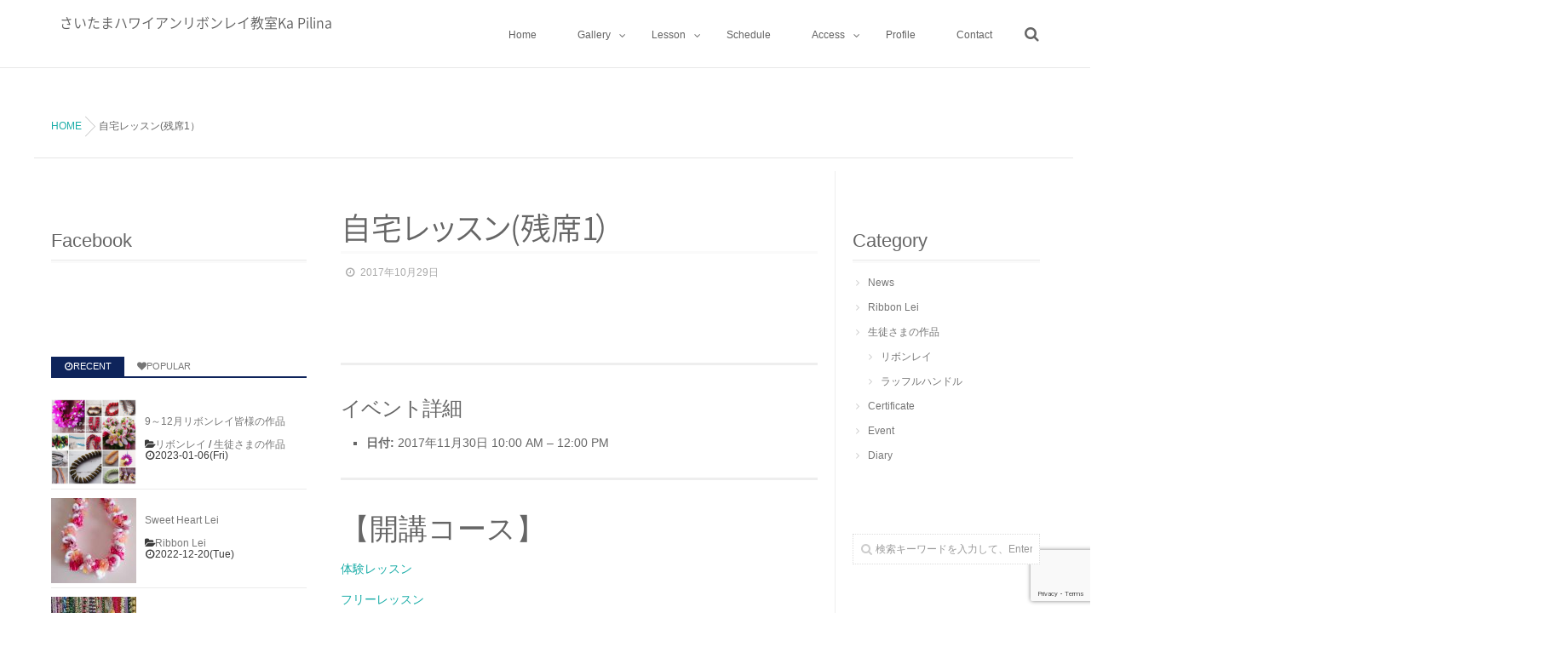

--- FILE ---
content_type: text/html; charset=utf-8
request_url: https://www.google.com/recaptcha/api2/anchor?ar=1&k=6LdqxuwZAAAAAIXT6LIqvj_v2J7VE2dNpV2nWgeO&co=aHR0cHM6Ly9rYS1waWxpbmEubmV0OjQ0Mw..&hl=en&v=N67nZn4AqZkNcbeMu4prBgzg&size=invisible&anchor-ms=20000&execute-ms=30000&cb=g8bpq4r46hh1
body_size: 48634
content:
<!DOCTYPE HTML><html dir="ltr" lang="en"><head><meta http-equiv="Content-Type" content="text/html; charset=UTF-8">
<meta http-equiv="X-UA-Compatible" content="IE=edge">
<title>reCAPTCHA</title>
<style type="text/css">
/* cyrillic-ext */
@font-face {
  font-family: 'Roboto';
  font-style: normal;
  font-weight: 400;
  font-stretch: 100%;
  src: url(//fonts.gstatic.com/s/roboto/v48/KFO7CnqEu92Fr1ME7kSn66aGLdTylUAMa3GUBHMdazTgWw.woff2) format('woff2');
  unicode-range: U+0460-052F, U+1C80-1C8A, U+20B4, U+2DE0-2DFF, U+A640-A69F, U+FE2E-FE2F;
}
/* cyrillic */
@font-face {
  font-family: 'Roboto';
  font-style: normal;
  font-weight: 400;
  font-stretch: 100%;
  src: url(//fonts.gstatic.com/s/roboto/v48/KFO7CnqEu92Fr1ME7kSn66aGLdTylUAMa3iUBHMdazTgWw.woff2) format('woff2');
  unicode-range: U+0301, U+0400-045F, U+0490-0491, U+04B0-04B1, U+2116;
}
/* greek-ext */
@font-face {
  font-family: 'Roboto';
  font-style: normal;
  font-weight: 400;
  font-stretch: 100%;
  src: url(//fonts.gstatic.com/s/roboto/v48/KFO7CnqEu92Fr1ME7kSn66aGLdTylUAMa3CUBHMdazTgWw.woff2) format('woff2');
  unicode-range: U+1F00-1FFF;
}
/* greek */
@font-face {
  font-family: 'Roboto';
  font-style: normal;
  font-weight: 400;
  font-stretch: 100%;
  src: url(//fonts.gstatic.com/s/roboto/v48/KFO7CnqEu92Fr1ME7kSn66aGLdTylUAMa3-UBHMdazTgWw.woff2) format('woff2');
  unicode-range: U+0370-0377, U+037A-037F, U+0384-038A, U+038C, U+038E-03A1, U+03A3-03FF;
}
/* math */
@font-face {
  font-family: 'Roboto';
  font-style: normal;
  font-weight: 400;
  font-stretch: 100%;
  src: url(//fonts.gstatic.com/s/roboto/v48/KFO7CnqEu92Fr1ME7kSn66aGLdTylUAMawCUBHMdazTgWw.woff2) format('woff2');
  unicode-range: U+0302-0303, U+0305, U+0307-0308, U+0310, U+0312, U+0315, U+031A, U+0326-0327, U+032C, U+032F-0330, U+0332-0333, U+0338, U+033A, U+0346, U+034D, U+0391-03A1, U+03A3-03A9, U+03B1-03C9, U+03D1, U+03D5-03D6, U+03F0-03F1, U+03F4-03F5, U+2016-2017, U+2034-2038, U+203C, U+2040, U+2043, U+2047, U+2050, U+2057, U+205F, U+2070-2071, U+2074-208E, U+2090-209C, U+20D0-20DC, U+20E1, U+20E5-20EF, U+2100-2112, U+2114-2115, U+2117-2121, U+2123-214F, U+2190, U+2192, U+2194-21AE, U+21B0-21E5, U+21F1-21F2, U+21F4-2211, U+2213-2214, U+2216-22FF, U+2308-230B, U+2310, U+2319, U+231C-2321, U+2336-237A, U+237C, U+2395, U+239B-23B7, U+23D0, U+23DC-23E1, U+2474-2475, U+25AF, U+25B3, U+25B7, U+25BD, U+25C1, U+25CA, U+25CC, U+25FB, U+266D-266F, U+27C0-27FF, U+2900-2AFF, U+2B0E-2B11, U+2B30-2B4C, U+2BFE, U+3030, U+FF5B, U+FF5D, U+1D400-1D7FF, U+1EE00-1EEFF;
}
/* symbols */
@font-face {
  font-family: 'Roboto';
  font-style: normal;
  font-weight: 400;
  font-stretch: 100%;
  src: url(//fonts.gstatic.com/s/roboto/v48/KFO7CnqEu92Fr1ME7kSn66aGLdTylUAMaxKUBHMdazTgWw.woff2) format('woff2');
  unicode-range: U+0001-000C, U+000E-001F, U+007F-009F, U+20DD-20E0, U+20E2-20E4, U+2150-218F, U+2190, U+2192, U+2194-2199, U+21AF, U+21E6-21F0, U+21F3, U+2218-2219, U+2299, U+22C4-22C6, U+2300-243F, U+2440-244A, U+2460-24FF, U+25A0-27BF, U+2800-28FF, U+2921-2922, U+2981, U+29BF, U+29EB, U+2B00-2BFF, U+4DC0-4DFF, U+FFF9-FFFB, U+10140-1018E, U+10190-1019C, U+101A0, U+101D0-101FD, U+102E0-102FB, U+10E60-10E7E, U+1D2C0-1D2D3, U+1D2E0-1D37F, U+1F000-1F0FF, U+1F100-1F1AD, U+1F1E6-1F1FF, U+1F30D-1F30F, U+1F315, U+1F31C, U+1F31E, U+1F320-1F32C, U+1F336, U+1F378, U+1F37D, U+1F382, U+1F393-1F39F, U+1F3A7-1F3A8, U+1F3AC-1F3AF, U+1F3C2, U+1F3C4-1F3C6, U+1F3CA-1F3CE, U+1F3D4-1F3E0, U+1F3ED, U+1F3F1-1F3F3, U+1F3F5-1F3F7, U+1F408, U+1F415, U+1F41F, U+1F426, U+1F43F, U+1F441-1F442, U+1F444, U+1F446-1F449, U+1F44C-1F44E, U+1F453, U+1F46A, U+1F47D, U+1F4A3, U+1F4B0, U+1F4B3, U+1F4B9, U+1F4BB, U+1F4BF, U+1F4C8-1F4CB, U+1F4D6, U+1F4DA, U+1F4DF, U+1F4E3-1F4E6, U+1F4EA-1F4ED, U+1F4F7, U+1F4F9-1F4FB, U+1F4FD-1F4FE, U+1F503, U+1F507-1F50B, U+1F50D, U+1F512-1F513, U+1F53E-1F54A, U+1F54F-1F5FA, U+1F610, U+1F650-1F67F, U+1F687, U+1F68D, U+1F691, U+1F694, U+1F698, U+1F6AD, U+1F6B2, U+1F6B9-1F6BA, U+1F6BC, U+1F6C6-1F6CF, U+1F6D3-1F6D7, U+1F6E0-1F6EA, U+1F6F0-1F6F3, U+1F6F7-1F6FC, U+1F700-1F7FF, U+1F800-1F80B, U+1F810-1F847, U+1F850-1F859, U+1F860-1F887, U+1F890-1F8AD, U+1F8B0-1F8BB, U+1F8C0-1F8C1, U+1F900-1F90B, U+1F93B, U+1F946, U+1F984, U+1F996, U+1F9E9, U+1FA00-1FA6F, U+1FA70-1FA7C, U+1FA80-1FA89, U+1FA8F-1FAC6, U+1FACE-1FADC, U+1FADF-1FAE9, U+1FAF0-1FAF8, U+1FB00-1FBFF;
}
/* vietnamese */
@font-face {
  font-family: 'Roboto';
  font-style: normal;
  font-weight: 400;
  font-stretch: 100%;
  src: url(//fonts.gstatic.com/s/roboto/v48/KFO7CnqEu92Fr1ME7kSn66aGLdTylUAMa3OUBHMdazTgWw.woff2) format('woff2');
  unicode-range: U+0102-0103, U+0110-0111, U+0128-0129, U+0168-0169, U+01A0-01A1, U+01AF-01B0, U+0300-0301, U+0303-0304, U+0308-0309, U+0323, U+0329, U+1EA0-1EF9, U+20AB;
}
/* latin-ext */
@font-face {
  font-family: 'Roboto';
  font-style: normal;
  font-weight: 400;
  font-stretch: 100%;
  src: url(//fonts.gstatic.com/s/roboto/v48/KFO7CnqEu92Fr1ME7kSn66aGLdTylUAMa3KUBHMdazTgWw.woff2) format('woff2');
  unicode-range: U+0100-02BA, U+02BD-02C5, U+02C7-02CC, U+02CE-02D7, U+02DD-02FF, U+0304, U+0308, U+0329, U+1D00-1DBF, U+1E00-1E9F, U+1EF2-1EFF, U+2020, U+20A0-20AB, U+20AD-20C0, U+2113, U+2C60-2C7F, U+A720-A7FF;
}
/* latin */
@font-face {
  font-family: 'Roboto';
  font-style: normal;
  font-weight: 400;
  font-stretch: 100%;
  src: url(//fonts.gstatic.com/s/roboto/v48/KFO7CnqEu92Fr1ME7kSn66aGLdTylUAMa3yUBHMdazQ.woff2) format('woff2');
  unicode-range: U+0000-00FF, U+0131, U+0152-0153, U+02BB-02BC, U+02C6, U+02DA, U+02DC, U+0304, U+0308, U+0329, U+2000-206F, U+20AC, U+2122, U+2191, U+2193, U+2212, U+2215, U+FEFF, U+FFFD;
}
/* cyrillic-ext */
@font-face {
  font-family: 'Roboto';
  font-style: normal;
  font-weight: 500;
  font-stretch: 100%;
  src: url(//fonts.gstatic.com/s/roboto/v48/KFO7CnqEu92Fr1ME7kSn66aGLdTylUAMa3GUBHMdazTgWw.woff2) format('woff2');
  unicode-range: U+0460-052F, U+1C80-1C8A, U+20B4, U+2DE0-2DFF, U+A640-A69F, U+FE2E-FE2F;
}
/* cyrillic */
@font-face {
  font-family: 'Roboto';
  font-style: normal;
  font-weight: 500;
  font-stretch: 100%;
  src: url(//fonts.gstatic.com/s/roboto/v48/KFO7CnqEu92Fr1ME7kSn66aGLdTylUAMa3iUBHMdazTgWw.woff2) format('woff2');
  unicode-range: U+0301, U+0400-045F, U+0490-0491, U+04B0-04B1, U+2116;
}
/* greek-ext */
@font-face {
  font-family: 'Roboto';
  font-style: normal;
  font-weight: 500;
  font-stretch: 100%;
  src: url(//fonts.gstatic.com/s/roboto/v48/KFO7CnqEu92Fr1ME7kSn66aGLdTylUAMa3CUBHMdazTgWw.woff2) format('woff2');
  unicode-range: U+1F00-1FFF;
}
/* greek */
@font-face {
  font-family: 'Roboto';
  font-style: normal;
  font-weight: 500;
  font-stretch: 100%;
  src: url(//fonts.gstatic.com/s/roboto/v48/KFO7CnqEu92Fr1ME7kSn66aGLdTylUAMa3-UBHMdazTgWw.woff2) format('woff2');
  unicode-range: U+0370-0377, U+037A-037F, U+0384-038A, U+038C, U+038E-03A1, U+03A3-03FF;
}
/* math */
@font-face {
  font-family: 'Roboto';
  font-style: normal;
  font-weight: 500;
  font-stretch: 100%;
  src: url(//fonts.gstatic.com/s/roboto/v48/KFO7CnqEu92Fr1ME7kSn66aGLdTylUAMawCUBHMdazTgWw.woff2) format('woff2');
  unicode-range: U+0302-0303, U+0305, U+0307-0308, U+0310, U+0312, U+0315, U+031A, U+0326-0327, U+032C, U+032F-0330, U+0332-0333, U+0338, U+033A, U+0346, U+034D, U+0391-03A1, U+03A3-03A9, U+03B1-03C9, U+03D1, U+03D5-03D6, U+03F0-03F1, U+03F4-03F5, U+2016-2017, U+2034-2038, U+203C, U+2040, U+2043, U+2047, U+2050, U+2057, U+205F, U+2070-2071, U+2074-208E, U+2090-209C, U+20D0-20DC, U+20E1, U+20E5-20EF, U+2100-2112, U+2114-2115, U+2117-2121, U+2123-214F, U+2190, U+2192, U+2194-21AE, U+21B0-21E5, U+21F1-21F2, U+21F4-2211, U+2213-2214, U+2216-22FF, U+2308-230B, U+2310, U+2319, U+231C-2321, U+2336-237A, U+237C, U+2395, U+239B-23B7, U+23D0, U+23DC-23E1, U+2474-2475, U+25AF, U+25B3, U+25B7, U+25BD, U+25C1, U+25CA, U+25CC, U+25FB, U+266D-266F, U+27C0-27FF, U+2900-2AFF, U+2B0E-2B11, U+2B30-2B4C, U+2BFE, U+3030, U+FF5B, U+FF5D, U+1D400-1D7FF, U+1EE00-1EEFF;
}
/* symbols */
@font-face {
  font-family: 'Roboto';
  font-style: normal;
  font-weight: 500;
  font-stretch: 100%;
  src: url(//fonts.gstatic.com/s/roboto/v48/KFO7CnqEu92Fr1ME7kSn66aGLdTylUAMaxKUBHMdazTgWw.woff2) format('woff2');
  unicode-range: U+0001-000C, U+000E-001F, U+007F-009F, U+20DD-20E0, U+20E2-20E4, U+2150-218F, U+2190, U+2192, U+2194-2199, U+21AF, U+21E6-21F0, U+21F3, U+2218-2219, U+2299, U+22C4-22C6, U+2300-243F, U+2440-244A, U+2460-24FF, U+25A0-27BF, U+2800-28FF, U+2921-2922, U+2981, U+29BF, U+29EB, U+2B00-2BFF, U+4DC0-4DFF, U+FFF9-FFFB, U+10140-1018E, U+10190-1019C, U+101A0, U+101D0-101FD, U+102E0-102FB, U+10E60-10E7E, U+1D2C0-1D2D3, U+1D2E0-1D37F, U+1F000-1F0FF, U+1F100-1F1AD, U+1F1E6-1F1FF, U+1F30D-1F30F, U+1F315, U+1F31C, U+1F31E, U+1F320-1F32C, U+1F336, U+1F378, U+1F37D, U+1F382, U+1F393-1F39F, U+1F3A7-1F3A8, U+1F3AC-1F3AF, U+1F3C2, U+1F3C4-1F3C6, U+1F3CA-1F3CE, U+1F3D4-1F3E0, U+1F3ED, U+1F3F1-1F3F3, U+1F3F5-1F3F7, U+1F408, U+1F415, U+1F41F, U+1F426, U+1F43F, U+1F441-1F442, U+1F444, U+1F446-1F449, U+1F44C-1F44E, U+1F453, U+1F46A, U+1F47D, U+1F4A3, U+1F4B0, U+1F4B3, U+1F4B9, U+1F4BB, U+1F4BF, U+1F4C8-1F4CB, U+1F4D6, U+1F4DA, U+1F4DF, U+1F4E3-1F4E6, U+1F4EA-1F4ED, U+1F4F7, U+1F4F9-1F4FB, U+1F4FD-1F4FE, U+1F503, U+1F507-1F50B, U+1F50D, U+1F512-1F513, U+1F53E-1F54A, U+1F54F-1F5FA, U+1F610, U+1F650-1F67F, U+1F687, U+1F68D, U+1F691, U+1F694, U+1F698, U+1F6AD, U+1F6B2, U+1F6B9-1F6BA, U+1F6BC, U+1F6C6-1F6CF, U+1F6D3-1F6D7, U+1F6E0-1F6EA, U+1F6F0-1F6F3, U+1F6F7-1F6FC, U+1F700-1F7FF, U+1F800-1F80B, U+1F810-1F847, U+1F850-1F859, U+1F860-1F887, U+1F890-1F8AD, U+1F8B0-1F8BB, U+1F8C0-1F8C1, U+1F900-1F90B, U+1F93B, U+1F946, U+1F984, U+1F996, U+1F9E9, U+1FA00-1FA6F, U+1FA70-1FA7C, U+1FA80-1FA89, U+1FA8F-1FAC6, U+1FACE-1FADC, U+1FADF-1FAE9, U+1FAF0-1FAF8, U+1FB00-1FBFF;
}
/* vietnamese */
@font-face {
  font-family: 'Roboto';
  font-style: normal;
  font-weight: 500;
  font-stretch: 100%;
  src: url(//fonts.gstatic.com/s/roboto/v48/KFO7CnqEu92Fr1ME7kSn66aGLdTylUAMa3OUBHMdazTgWw.woff2) format('woff2');
  unicode-range: U+0102-0103, U+0110-0111, U+0128-0129, U+0168-0169, U+01A0-01A1, U+01AF-01B0, U+0300-0301, U+0303-0304, U+0308-0309, U+0323, U+0329, U+1EA0-1EF9, U+20AB;
}
/* latin-ext */
@font-face {
  font-family: 'Roboto';
  font-style: normal;
  font-weight: 500;
  font-stretch: 100%;
  src: url(//fonts.gstatic.com/s/roboto/v48/KFO7CnqEu92Fr1ME7kSn66aGLdTylUAMa3KUBHMdazTgWw.woff2) format('woff2');
  unicode-range: U+0100-02BA, U+02BD-02C5, U+02C7-02CC, U+02CE-02D7, U+02DD-02FF, U+0304, U+0308, U+0329, U+1D00-1DBF, U+1E00-1E9F, U+1EF2-1EFF, U+2020, U+20A0-20AB, U+20AD-20C0, U+2113, U+2C60-2C7F, U+A720-A7FF;
}
/* latin */
@font-face {
  font-family: 'Roboto';
  font-style: normal;
  font-weight: 500;
  font-stretch: 100%;
  src: url(//fonts.gstatic.com/s/roboto/v48/KFO7CnqEu92Fr1ME7kSn66aGLdTylUAMa3yUBHMdazQ.woff2) format('woff2');
  unicode-range: U+0000-00FF, U+0131, U+0152-0153, U+02BB-02BC, U+02C6, U+02DA, U+02DC, U+0304, U+0308, U+0329, U+2000-206F, U+20AC, U+2122, U+2191, U+2193, U+2212, U+2215, U+FEFF, U+FFFD;
}
/* cyrillic-ext */
@font-face {
  font-family: 'Roboto';
  font-style: normal;
  font-weight: 900;
  font-stretch: 100%;
  src: url(//fonts.gstatic.com/s/roboto/v48/KFO7CnqEu92Fr1ME7kSn66aGLdTylUAMa3GUBHMdazTgWw.woff2) format('woff2');
  unicode-range: U+0460-052F, U+1C80-1C8A, U+20B4, U+2DE0-2DFF, U+A640-A69F, U+FE2E-FE2F;
}
/* cyrillic */
@font-face {
  font-family: 'Roboto';
  font-style: normal;
  font-weight: 900;
  font-stretch: 100%;
  src: url(//fonts.gstatic.com/s/roboto/v48/KFO7CnqEu92Fr1ME7kSn66aGLdTylUAMa3iUBHMdazTgWw.woff2) format('woff2');
  unicode-range: U+0301, U+0400-045F, U+0490-0491, U+04B0-04B1, U+2116;
}
/* greek-ext */
@font-face {
  font-family: 'Roboto';
  font-style: normal;
  font-weight: 900;
  font-stretch: 100%;
  src: url(//fonts.gstatic.com/s/roboto/v48/KFO7CnqEu92Fr1ME7kSn66aGLdTylUAMa3CUBHMdazTgWw.woff2) format('woff2');
  unicode-range: U+1F00-1FFF;
}
/* greek */
@font-face {
  font-family: 'Roboto';
  font-style: normal;
  font-weight: 900;
  font-stretch: 100%;
  src: url(//fonts.gstatic.com/s/roboto/v48/KFO7CnqEu92Fr1ME7kSn66aGLdTylUAMa3-UBHMdazTgWw.woff2) format('woff2');
  unicode-range: U+0370-0377, U+037A-037F, U+0384-038A, U+038C, U+038E-03A1, U+03A3-03FF;
}
/* math */
@font-face {
  font-family: 'Roboto';
  font-style: normal;
  font-weight: 900;
  font-stretch: 100%;
  src: url(//fonts.gstatic.com/s/roboto/v48/KFO7CnqEu92Fr1ME7kSn66aGLdTylUAMawCUBHMdazTgWw.woff2) format('woff2');
  unicode-range: U+0302-0303, U+0305, U+0307-0308, U+0310, U+0312, U+0315, U+031A, U+0326-0327, U+032C, U+032F-0330, U+0332-0333, U+0338, U+033A, U+0346, U+034D, U+0391-03A1, U+03A3-03A9, U+03B1-03C9, U+03D1, U+03D5-03D6, U+03F0-03F1, U+03F4-03F5, U+2016-2017, U+2034-2038, U+203C, U+2040, U+2043, U+2047, U+2050, U+2057, U+205F, U+2070-2071, U+2074-208E, U+2090-209C, U+20D0-20DC, U+20E1, U+20E5-20EF, U+2100-2112, U+2114-2115, U+2117-2121, U+2123-214F, U+2190, U+2192, U+2194-21AE, U+21B0-21E5, U+21F1-21F2, U+21F4-2211, U+2213-2214, U+2216-22FF, U+2308-230B, U+2310, U+2319, U+231C-2321, U+2336-237A, U+237C, U+2395, U+239B-23B7, U+23D0, U+23DC-23E1, U+2474-2475, U+25AF, U+25B3, U+25B7, U+25BD, U+25C1, U+25CA, U+25CC, U+25FB, U+266D-266F, U+27C0-27FF, U+2900-2AFF, U+2B0E-2B11, U+2B30-2B4C, U+2BFE, U+3030, U+FF5B, U+FF5D, U+1D400-1D7FF, U+1EE00-1EEFF;
}
/* symbols */
@font-face {
  font-family: 'Roboto';
  font-style: normal;
  font-weight: 900;
  font-stretch: 100%;
  src: url(//fonts.gstatic.com/s/roboto/v48/KFO7CnqEu92Fr1ME7kSn66aGLdTylUAMaxKUBHMdazTgWw.woff2) format('woff2');
  unicode-range: U+0001-000C, U+000E-001F, U+007F-009F, U+20DD-20E0, U+20E2-20E4, U+2150-218F, U+2190, U+2192, U+2194-2199, U+21AF, U+21E6-21F0, U+21F3, U+2218-2219, U+2299, U+22C4-22C6, U+2300-243F, U+2440-244A, U+2460-24FF, U+25A0-27BF, U+2800-28FF, U+2921-2922, U+2981, U+29BF, U+29EB, U+2B00-2BFF, U+4DC0-4DFF, U+FFF9-FFFB, U+10140-1018E, U+10190-1019C, U+101A0, U+101D0-101FD, U+102E0-102FB, U+10E60-10E7E, U+1D2C0-1D2D3, U+1D2E0-1D37F, U+1F000-1F0FF, U+1F100-1F1AD, U+1F1E6-1F1FF, U+1F30D-1F30F, U+1F315, U+1F31C, U+1F31E, U+1F320-1F32C, U+1F336, U+1F378, U+1F37D, U+1F382, U+1F393-1F39F, U+1F3A7-1F3A8, U+1F3AC-1F3AF, U+1F3C2, U+1F3C4-1F3C6, U+1F3CA-1F3CE, U+1F3D4-1F3E0, U+1F3ED, U+1F3F1-1F3F3, U+1F3F5-1F3F7, U+1F408, U+1F415, U+1F41F, U+1F426, U+1F43F, U+1F441-1F442, U+1F444, U+1F446-1F449, U+1F44C-1F44E, U+1F453, U+1F46A, U+1F47D, U+1F4A3, U+1F4B0, U+1F4B3, U+1F4B9, U+1F4BB, U+1F4BF, U+1F4C8-1F4CB, U+1F4D6, U+1F4DA, U+1F4DF, U+1F4E3-1F4E6, U+1F4EA-1F4ED, U+1F4F7, U+1F4F9-1F4FB, U+1F4FD-1F4FE, U+1F503, U+1F507-1F50B, U+1F50D, U+1F512-1F513, U+1F53E-1F54A, U+1F54F-1F5FA, U+1F610, U+1F650-1F67F, U+1F687, U+1F68D, U+1F691, U+1F694, U+1F698, U+1F6AD, U+1F6B2, U+1F6B9-1F6BA, U+1F6BC, U+1F6C6-1F6CF, U+1F6D3-1F6D7, U+1F6E0-1F6EA, U+1F6F0-1F6F3, U+1F6F7-1F6FC, U+1F700-1F7FF, U+1F800-1F80B, U+1F810-1F847, U+1F850-1F859, U+1F860-1F887, U+1F890-1F8AD, U+1F8B0-1F8BB, U+1F8C0-1F8C1, U+1F900-1F90B, U+1F93B, U+1F946, U+1F984, U+1F996, U+1F9E9, U+1FA00-1FA6F, U+1FA70-1FA7C, U+1FA80-1FA89, U+1FA8F-1FAC6, U+1FACE-1FADC, U+1FADF-1FAE9, U+1FAF0-1FAF8, U+1FB00-1FBFF;
}
/* vietnamese */
@font-face {
  font-family: 'Roboto';
  font-style: normal;
  font-weight: 900;
  font-stretch: 100%;
  src: url(//fonts.gstatic.com/s/roboto/v48/KFO7CnqEu92Fr1ME7kSn66aGLdTylUAMa3OUBHMdazTgWw.woff2) format('woff2');
  unicode-range: U+0102-0103, U+0110-0111, U+0128-0129, U+0168-0169, U+01A0-01A1, U+01AF-01B0, U+0300-0301, U+0303-0304, U+0308-0309, U+0323, U+0329, U+1EA0-1EF9, U+20AB;
}
/* latin-ext */
@font-face {
  font-family: 'Roboto';
  font-style: normal;
  font-weight: 900;
  font-stretch: 100%;
  src: url(//fonts.gstatic.com/s/roboto/v48/KFO7CnqEu92Fr1ME7kSn66aGLdTylUAMa3KUBHMdazTgWw.woff2) format('woff2');
  unicode-range: U+0100-02BA, U+02BD-02C5, U+02C7-02CC, U+02CE-02D7, U+02DD-02FF, U+0304, U+0308, U+0329, U+1D00-1DBF, U+1E00-1E9F, U+1EF2-1EFF, U+2020, U+20A0-20AB, U+20AD-20C0, U+2113, U+2C60-2C7F, U+A720-A7FF;
}
/* latin */
@font-face {
  font-family: 'Roboto';
  font-style: normal;
  font-weight: 900;
  font-stretch: 100%;
  src: url(//fonts.gstatic.com/s/roboto/v48/KFO7CnqEu92Fr1ME7kSn66aGLdTylUAMa3yUBHMdazQ.woff2) format('woff2');
  unicode-range: U+0000-00FF, U+0131, U+0152-0153, U+02BB-02BC, U+02C6, U+02DA, U+02DC, U+0304, U+0308, U+0329, U+2000-206F, U+20AC, U+2122, U+2191, U+2193, U+2212, U+2215, U+FEFF, U+FFFD;
}

</style>
<link rel="stylesheet" type="text/css" href="https://www.gstatic.com/recaptcha/releases/N67nZn4AqZkNcbeMu4prBgzg/styles__ltr.css">
<script nonce="tG_WJyPeimZK6dBrpywWBA" type="text/javascript">window['__recaptcha_api'] = 'https://www.google.com/recaptcha/api2/';</script>
<script type="text/javascript" src="https://www.gstatic.com/recaptcha/releases/N67nZn4AqZkNcbeMu4prBgzg/recaptcha__en.js" nonce="tG_WJyPeimZK6dBrpywWBA">
      
    </script></head>
<body><div id="rc-anchor-alert" class="rc-anchor-alert"></div>
<input type="hidden" id="recaptcha-token" value="[base64]">
<script type="text/javascript" nonce="tG_WJyPeimZK6dBrpywWBA">
      recaptcha.anchor.Main.init("[\x22ainput\x22,[\x22bgdata\x22,\x22\x22,\[base64]/[base64]/[base64]/bmV3IHJbeF0oY1swXSk6RT09Mj9uZXcgclt4XShjWzBdLGNbMV0pOkU9PTM/bmV3IHJbeF0oY1swXSxjWzFdLGNbMl0pOkU9PTQ/[base64]/[base64]/[base64]/[base64]/[base64]/[base64]/[base64]/[base64]\x22,\[base64]\\u003d\x22,\x22FcKrPi9sP3jDlnzCtBwQw4bDtsK0wqZgVR7Ci2l2CsKZw6PCiyzCr3PChMKZfsKIwqQBEMKNE2xbw59xHsOLFh16wr3DhGoucGxYw6/DrkAawpw1w680ZFIpasK/[base64]/wpvCgsKdw5Jaw5hAw7p4XkPDlnLDlsKzScOCw4kuw6rDuV7Ds8OsHGE4AMOUO8KVJXLCoMOwDyQPF8O7woBeL3HDnFlqwpcEe8K9AGonw7nDu0/DhsOFwp12H8OpwpHCjHk8w5NMXsOwNgLCkGPDikEFUwbCqsOQw4fDqCAMWWEOMcK4wro1wrtxw5fDtmUTJx/CgiHDnMKOSw/DusOzwrYOw5YRwoYNwpdcUMKTQHJTecOIwrTCvVE2w7/DoMOKwq9wfcKrNsOXw4o8wonCkAXCosKsw4PCj8OtwpFlw5HDkcK/cRd2w4HCn8KTw6YiT8Ocah0Dw4orbHTDgMO2w7RDUsOdTjlfw4jCs21sR31kCMO3woDDsVV/w5kxc8KNGsOlwp3Di1PCkiDCq8ObSsOlfifCp8K6wr/CnlcCwrRTw7URIsKSwoUwaAfCp0YobiNCf8K/wqXCpS9QTFQZwrrCtcKAdMOuwp7DrXfDl1jCpMOHwqYeSTpjw7MoNMKwL8OSw6nDqEY6XMKiwoNHYMOMwrHDrhnDkW3Ci30ubcO+w4I0wo1XwoZ/blfCkcOUSHcQFcKBXGoowr4DL07CkcKiwoofd8ODwq05wpvDicKUw4Ypw7PCmQTClcO7wpoXw5LDmsKZwqhcwrEHZMKOMcKqLiBbwrHDlcO9w7TDklDDghATwrjDiGkcHsOEDmUfw48PwqZXDRzDgmlEw6Jtwq3ClMKdwpTCiWlmB8Kyw6/CrMKgPcO+PcOLw6oIwrbCm8OwecOFacOVdMKWQwTCqxlzw5LDosKiw4HDliTCjcObw5txAkLDpm1/w4NveFfCizbDucO2aWRsW8KyN8Kawp/DqUBhw7zClwzDogzDo8Oawp0iT2PCq8K6SiptwqQbwpguw73CucKFSgpbwqjCvsK8w5ccUXLDocONw47ClX19w5XDgcKTEQRhS8OfCMOhw7jDgC3DhsOYwo/Ct8OTOMOIW8K1KcOKw5nCp3LDnnJUwpjCvFpEAwluwrAsQ3Mpwo/CjFbDucKAHcOPe8OhWcOTwqXCnsKKesO/wpjCtMOMaMOkwqjCh8KuCwHDohTDi3jDjzlWUi8xwqDDlQHCgsOUw67ClcOjwoZwNMKqwp5OPTBzwpNxw7Z+wrTDg2pJwpPCrwkUJsOiwqbCmsKvWWTCosOEAsOvLsKBazIIYlHCnMKATcOdwop4w53CuCgiwoEDw7XCs8KQd1NKOxNawpbDvSnCkk/ClQzDocO0E8Kfw5zCsBLDrMK1binDvSZdw7M/acKMwpDDg8OcFsOSwqfCjMKROVfCuH3CuBnCsl7DrwcMw5wkSMOVbcKcw6YLU8KRwpfCg8KOw7gPP1zDm8OWGhdYKsOhU8OVYBPCr1HCpMO8w5w+E2HCsAVQwrgLSsO2bBBfwp/ChMOlEsKDw6XCugRfLMKGeFZDQ8OhV27DtsKvX0LDosKVwodoQMKgw4XDpsOZMWM5ch7Di1A7asKcWALCvMOhwovCoMO2OMKBw6tJSsK2fsKVTV0TIjLDolFOw6QawqrDv8OtOcO3VcO/dFBWfjPClS4zwpjDumXDjXoeXWcew7hAdcKOw6V2WyPCpcO6Q8KwEsOIC8K7ck9wVDXDpWbDjMOuRcKJY8Ofw6rCpU/Cu8KzYnA+AmrDnsK7ZxQAZXEwEcKDw5/DiBDCriDDlBAzwoIDwrvDmRvDkDdcIcOqw7bDqRnDscKZPRDChiBtw6vCnsOdwo58wrgYQ8O9wqfDi8OyKE97aj/CvgULwrQxwopeOcK9w77DrsOww582w7kIdXgdblrCksOoEwbDv8K+VMKMcWrCssKRwpfCrMOND8Ocw4I0EFVIwrLDqsOPT3HCssOJw5vCkcOcwroMPcKmeUchLUwpLsKEU8OKYsKPAmXCslXDu8K/w6tkaHrDrMOJw6XCpB1HUcKewolYw7Faw7s+wrnCiyYpTSfDiEnDrcOAWcOFwoZ0woHDvcO1wpfDs8OQD3M3X3HDiAV9wpDDpQ01JsO9OMK0w6HDnMOjwpPChcKbw70RUcOrwprCn8KKX8KZw6ACbcKxw4TChsONXsK/CA3CizfCkMOzw4RuUUQIU8OLw5nDv8K7wr1Swr55w4I1wpBZwooXw6dxKcK+AXpiwrHCrsOuwqHCjMK9SjUdwp3CvsORw5N6fQ/CpMO4wpU/dsKscCpyIsKsNQ5Qw6hFNcOMNCR6bcKjwrB+C8Kabj/Ck1k4w41zwrvDk8OXw6vCrV7Cm8KuE8KTwpfCvsKxVQvDvMKSwpfCvyPCnEMEw6jDsAkpw4loShXCtcK1wrDDrm/Cv0fCssKewqdBw4kpw4Qxwo87wrXDgBw6KsOLRMOSw47Clw1Kw4ldwr40KMOKwpTCnh7CiMK1IsORRcKMwoXDol/DhhhiwrnCvsOow7UqwotGw63CpMO7fiDDqW9rM2HCmBbCpCHCmz1sIDTCi8KyATpDwqfCtmjDn8OXKMKRHEVkVcO5acKswpHCoHvCg8K2BsORw5bCg8K3w79tCHvDs8KLw5Ffw6PDh8OxLMKpWMK8wqjDv8OEwrgnYsODQcKVf8OVwookw7NEclhLUz/CmcKDImXDmMOew7lPw4/DqMOeZ2PCv1ddw73Chjg5FGwwLcKpUMOEXktgw7zDq1xjw5bChAh2OcKUKSXDhcO9w4wEw5lUwpsFw5fChMK/wo/DjmLCvnJPw592dMOFbXbDm8OaNcOwLy/Dghsyw53Cjn7CqcOYw6PChntsFhLDpMKwwp1rVMKFw5RawqXCrmHDrypTwpkTw4ENw7PDkjBiw7ZTN8KlVTpucw7DscOjSyPCqsOGwr9owq5xw5jCg8OFw5ITXsO+w6cCWTfDssKyw7VuwoQidcO+w49fN8K4woTCgnjCkG/Cq8ODwq9/eXUZw6l2QsKydn8EwpQPNcKtwq7CgFRnL8KiWsKwUMKJP8OYGwrDmHrDocKNdsO+PHtIwoNYHnrCvsKawrwBD8KTdsKFwo/DtSnCiEzDvwRSVcKqfsKqw57DtHLCsnltdR3Ckwc/[base64]/w7PDpW8jIjAIw6fCpSwOexHCti8jwrDCmBkKFsK/aMKrwpTDqU1Lwp1sw4HChsKhwoHCoyERwrdbw7M/wpPDuhREw7EbCTsRwrY1T8Osw6fDtwIQw6smPsOfwqTCrsOWwqXCtkh8bngpMCnChsK7YCXDskJBY8O5eMOmwo8vwoPDj8KsHRhAS8KjIMOTQcOWwpRLwrHCpMK7JcK3EcKjw59oQGdZw7l6wpFSVwEMEF/CoMKbeW3Du8OlwrHCr07Co8O6woDDtRVJXhwqw7vDoMOvF0ITw5pAFAg+Gz7DsiE+w4nCjsKuBgYfb2sTw47DuRbCmj7Cu8KGw4/DkCJKw4dMw4YZI8OLw6nDh2FJwowpQk1lw4cMEcKteUzDoxhkw5Q9w7fDjUxOAU5cwogaU8ObH1wANcOTWMKbAEFww6TDpcKLwp9PCEvDlmTCiGbDvAhYPh/DtmzCkMK4ecKfwqQ9VS5Lw6k/HgbDkj05UXsAKjF1C0EywpdQw4REw6UZQ8KaEMO3U2/[base64]/Dgz9fVMOkw71CwoLDkcOcw7AdwrFvHMOMa8KfCQPCk8KQw7xcCcKSwoNBwr7CtnXDnsOoAgbDql8LYFvCvMOYO8Opw6YSw5bDv8OWw4/CnsKsMMOGwoJOwq7Cui3CjsOXw5bCi8KBwqApw79ETW4Swqx0C8K1JcOnw7huw5jCncO7w4oDLQ3Co8O/w43CkiDDt8O5GMOUwqvCl8O9w4jCnsKHw6jDgDgxJ18aI8OWdQDDiAXCvHkMeHA+fsOcw7bClMKbZsKyw5ATL8KBFMKNwrsww4whJsKJw6EgwrrCuWIAdFE4wqXCn1zDvcOzO37DoMKAwoUrwpvCiynDmFoZw6IRGMK7wrc4wp8aA3TDlMKFwq8pwqTDnC/CglJQOVjCrMOENgAKwq10wqkwQRHDnVfDgsK5w64uw5nDjl4bw4kIwoZlGnnCg8KYwrA6woBSwqhUw4oLw7xOwrEGTjEgwqfCiR/[base64]/[base64]/egvDvmbCqWzDoW3CrMKib0LDuV0+dsKGw6oWA8OHa8Obw7M/w5fDl3PDvgI1w4jCocOfw5crR8KtIxYneMOpCBjDow/DosOTQBksRsK6Vz8AwoNNT27DhFktPm3DoMOpwoACUT3CoQnCt2LDm3Ucw6ELwoDChcKNwqLCqMKJw5/DoEzCncKOI0DCu8OSI8KgwoULKMKPQMOew6AAw4gFAzfDhFfDinwBQ8KOG3rCqDLDqWsuZQw0w40Hw49EwrE6w5HDhmHDusK9w6oXfMKnL2zCqRAFwovDnsOZGkcObMOiNcOtbkLDtsKDNQZPw5dnGsKkSMO3CgtEasOUw7HDrwItwpgmwr/ClWbCvgjCuCEIY3jDv8OMwqLCjMKaZlzChcOBYBMrP0cgwpHCpcK7a8KHGRnCnMOGHQFrYAQ+w4YxW8KLwpzCgsOzwqk6RMOcIzMlwpvDm3hfdMK1woTCuHseXAh8w73DrMOOCMOIwqnCvyxkRsKAQEPCsF7Cvmgsw5EGKcOLXcOww5/CnjfCnlcaTMOWwq97TcOsw6bDvsKUwq9kK2sowqvCtcOWTCVabGLCozodUcOtUcKeB3YOw4HDsSvCpMK/Y8OHB8KyYMOYF8OPKcK5w6V3wr9kOwbDqwsEaErDgjTDgxQOwowrVS50BiQELjnCkcKdccKOMsKew5vDjD7CpCbDqcOfwoTDhix8w43CgcK4w5UAJcKLY8OhwqnCpR/CrxfDgTIJZ8KIT1TDozVHGcKpw4Qlw4xbI8KaQi4iw7rCmT93SxIfw5fDjMKgeDrDl8O2w5vDjcKGw7NANlhkw4/CucOjw6cDBMOWwr7CtMKDJcO0wq/CtMKGwozDr0AsD8Ohwr19w7gNDMK5wq3DhMKQGwjDhMO5WiDDncKIBiPDmMK4woXCqivDshvDvsKUwrBqw7jDgMOHOXjCjD/DtXfCn8OEwonDpUrDp2Eow7FnOcO/WMOkw7nDuz7DhBHDrSPCiDR/GXsGwrsHwonCtVcvXMOLE8OXw61jYi1IwpIkanTDpyHDpsKTw4LDosKKwrYowpBsw55RVcKawqApw77Cr8KIw5giwqjCnsKnXsOqQsO8D8OkcBUvwqgFw5FpJMKbwqsNWBnDrMOiO8K2RSrChsOuwrzDqCDCv8KQw50Uwo4iwoRzw6vCsgk9LMKFc1xaKsK/w6ZSPTYLwrXCqTrCpRRnw7TDuFnDk0vDpVQfw7hmwpLDoW0OdHPDkXfDgMK4w7F5wqIxHMK1wpXDgnzDpcOLwrhYw43DhsOqw63Cn37DhsKqw6M5WMOqag7CssOHw5h/WmNpwphfTcOuw53CllfDg8Opw7DCrjzCkcO8U3LDoW3ChT/CqTZvIcKxTcKhZMKUfsKyw7RNRsKWYU5qwoR9McKmw7vDiBskNW87VUkkw6zDlMKow6MWWMK5Og02TxI6UsKrJW1wAxNsDQIAwpQcQ8Kmw4EPwqbCqMKOwql8fStqOMKTwph8wqXDscK2WMOyXsOwwo/[base64]/CrnpfZRxMw5DDthLDmsKEwqLClS4uw6gdw5ludcOuw4zDnMOfFsKnwql8wqhkwoUjGk8lWFDCmxTDpFvDosO1NcKHPAUCw59CMMOXUQh2w5HDpsOebHzCsMKtJ2sYasKYasKFEWXDtz4mw5ZUGkrDpTw/LGzCkcKWE8Oqw4HDnQkPw5obw69Mwr/DpWM4woTDtMOtw5txwpvDpsKvw7ANXcOvwojDpychScKUCcOOAS0Sw5xccRvCgMOlP8KhwqYfNsKGAHHCkmzDr8KEwpzChsK1wrdvO8KzdMK5wqnDvMKWwq49w5HDoUvCmMKyw79xSmFqYQsZwrrDtsKMMMKaAMKfHjLChxLCnsKJw6I7wpoHEMKvRjR8w5/CpsKAblB8Vw3CisOIFljDv2RUeMOiPsKDeUEBwoPDicKQwo3DpmoadMO2wpLCs8KWw7ocw7BHw6F1wprDhsOAXMK/JcOuw74lw5kZK8KKBGoDw73CszA+w7/[base64]/XsKud8KAaEg6wox0w7bDsFfDnwXDqXN6BcKiwqUzK8OmwrJ4wo7DmlTDuk0fwozDu8KWw5HDkcONJcOOwqTDtMKTwo5/YMKwKBd3w4rCl8ONwpLCr3UHDQ8hGsK/[base64]/DisKhN1EGah9BwpDDrEZjCi4ZwphPNMKCwpILVMOwwooSw4cgUcOjwo3Dt1o/wp/DtETCr8OCS2XDjMKXe8OGQcK6wprDs8KaNyIow4XDmQZXPsKIwrwnTDrDkToew5hpE0BTw5zCqW5AwqXDo8OAU8Kzwo7CqDPDr1Z/w4XDqAxedCICHQLDkTBCVMOwXD3CjMKjwr9bYGtOwrMewqw6A0nCtsKFYnlEO0QzwqrCscO6MQDCjHHCp1UCG8KVUMK3woltwoLCisKNwoTCu8O1w6hrL8KawogQLMKpw6TDtFrClsKMw6DCmlRrwrTDnXLCnALCuMO/SQzDh3F8w4/[base64]/Cm8KDw6TCtsK3wo9YYyTDoMKZwr5/JsOXw6rDjxXCvMOQwpHDgUZcYsO6wq8dJMKIwo7CgHpUMH/DjVEYw5fDlcKLw44vVyvCsx9GwqTCjWsZe0jDpEk0VcOOwp04PMOQandAw6/CvsO1w6TDrcOVwqHDgFfDssOKwpDCuBPDk8OXw4HCq8KXw49oPRfDh8Ofw7/DqsOLCAIiQ0TCgMOcw4g0LcO2WcOcwqxNdcKBw7hmw5zCi8Opw4nDncK6wrfCmFvDo37Cp0LDoMOHU8KaZsORXMOLwrvDpcOKFlfCoGB5wp0hw4lHw5nCncKBwr8pwr/[base64]/DhsKywr/[base64]/esOvwoHDqMOIIhvDtMOpFMKewrfCjTrDhT/CrMOIGzhFwq7DlMOtThs5w7lvwpcLGMOuwoZoHMOSwoTDixnDmhZ5MMKsw5nCgRlNw6/CnClAw41rw7Rvw5sFOQHDmSHCsBnDvsOvfsKqTMKkw4DDiMK0wpFlw5TDp8KoL8KKw6Qbw6UPVBcdfxwQwrrDnsKyLA/[base64]/CsT19KcKPIsOOw5zDjcKKZwbCokzCgcOkM8KpQ3LCvMOMwqvDr8Oka3jDkHg8wqYTw7PCm318wpM3ASvCjMKPJMO2wrXClmtywo5+ACLCsnXCoQ08YcONaQTCjz/[base64]/[base64]/FcKUw4XCiEzDk8O8w5ddBEDCg8OKwobCrW04wqbCqW7DsMOHwo/CrQTChgnDhMKqwoguXMOMBMKkw6ZMRFDCvE4rZMOCwoQGwo/DslHDhGvDmsOXwqzDtUvCmMKkw4bDscKUQ2BvVcKAwpTChsOLSmLDumjCuMKOQlvCu8KiC8OrwrnDs1/[base64]/DcOtwpfDtEcvwqM2NCMjwpFHw4rDg8OtTyQ2w44zwqzDgsKaA8Klw5Jlw64lDcKTw7k/wpPDiAFwDTROwpMWw7fDuMKZwq3Ck0BTwqh3wpnCvGzDrsOLwr4YVcOSNWDDlUoReCzDk8KNf8Oyw5ZPUDXCkAQsC8ODw7DCksOYw4XChMKfw77CqMOvBzrChMKhS8KgwpDCtRBtH8O+w7/DgMK8wofCkxjCucOnQnUNasOVSMKiXDs2TcOUJQXCrcKBJyImw49RUXB+wo7Cp8OJwprDrMOAZD5BwqQpwr09w5zDliAvwptewojCpcObd8KYw5LChAfCr8KNMTsifsKOw53CpUwAewvDinvDrQlnwrvDv8OOTzzDsgYwJsOowo7DukvDkcO+wpdHw6VnGF8FDVV4w6/CrMKhwph6GFHDgR7Dn8Olw67Dtw/Dk8OuLwrCnsKoJ8KpWMKvw6bCiVbCuMKLw6vDrQHDicOzw4DDsMKdw5YRw7cBSMOYZg/CpcKwwrDCjkbCvsOrw6nDljwYGMODw7TDjBXCi1HCk8K/[base64]/w6tfFcKLwqk6DsO2w4PDnsKBwrBJw67CtcOFGcKCw5jDuMKRNcOUCMONw4NSwrPCmiZ1KgnCgTAOMyLDuMKnwoHDlMO/wo7CscOTwqTCngxmw7HDs8OUw7PDngwQNcOQVGs7cwLCnDnDhBrDssK1fMOkOBMQPcOpw799b8KfM8OpwrgzC8K1wpnCtsKUw70NV1IPfHw4wp7DjRA3IMKGcg/[base64]/DjMKaw63Ctg4dw6Rmw51jwrQ5aMO3wpYHJGHCisO5Qk3ClwAFfCljRCjDmMOVwpnCtMKiw6jCjEjChEhGL3XDnG5+EsKIw7DDpMODwpDCp8OpBMOxWBXDn8Kzw4siw4h/[base64]/[base64]/DjcKKwokDLwPDk3vCvcO9DyPDmsOowrIUMcOZwr3DizAgwqwywpLCpcOww70ew6BwJF/[base64]/w5Y0w4vDjmsTasKdYMKjZMOldsOCwoPDglbCsMOlw5HDs3U2asKpIMOhRjDDlDQsOMKYZcOgwqPDpEguYAPDtcKFwpHCnsKmwrgABC3CmTvChVESN0VkwoF2E8OLw7PDvMKfwq/DgcOHw7HCmcOmBcKAw7JJccKNDEoADWPDvMO4w7g/w5sjwpU8ccKxwpfDkQ9lwqskemxhwpZWwrVkXsKGcsOiw4XCk8Olw51cw4bCp8OUw6zCqMOfQzfDvCPDoxA9Uz18AGLCsMOFYsKFRMKvJMOZHMKrTMOJLcO4w7DDnQYvUMOANmMew5rCmjzCjsOrwpvCuTzDqT96w54ZwqLCmEQjwrjCgcOkwpXDvT/Cgm3DpzTCsHc2w4nCqkRIPcKCcxPDsMK3G8KUw7vDljIaVMO/MB/DtDnCjgEWwpJ3w4zCnnjDugvDgXzCuGBHesO0BMKNAcOIe3DDnMOswoZIw5rDtcO/w4vCvMO8wrvCv8OuwpDDlMKuw58PTXB3RF3CkcKNUEdRwplvw6gJw4DCvR3ChcK+OUfCpSTCu3/CqFh5VCPDrjZxQGwpwp9hwqc0SQLCvMK3w67DrcK1GytOwpVEPcKuw5QYwq9QS8O/[base64]/DsRtoGsOpwopyw7zDmHDCoMK7wpvDo8KeTEvCvMKDwpM6wojCisK/wq0lZMKVUsOUwpzCoMOWwroyw5cTDMKmwrvDkMO6LcOGw6gRP8Ojw4hUSGXDjSLCt8OhVsObUMOQworDtBYpXMOSYcKuwqhCw5AIw61Dw6U/NcKDJzHCuQBYwp9HBGYhEhjChsOBwr0IY8Kcw6vDj8O/w6JjdQNbDMOSw6Rlw6V7Ilk0BRjDhMKfOCXCt8O/w7AiUC7Dr8K0wq7CkmrDnxzDgsK3RHHDjzUWNlHDjcO7wpvCqMO1ZsOaT3BwwrV6wr/[base64]/Dt8K8LGNHEB0owroMwr3Dux3Cs3R5wr5ObWvCocK8WsO1OcKGwo7DrsKLwqLCnQfDhk5Iw6DCgMKxwohFa8KfMk/[base64]/wonDs8KME8OKY8Okwo5/[base64]/CsgxdUyFTwrjChMK3ecOAJwrDisKkXMOrw6x1wpLCiHfCmMOvwpDCtR3CvMKtwr/DkwDDp2nClMKKw4XDv8KbMMO7HsKGw6RRY8KPw4ckw4PCrcKwdMOzwoXCiHFowqTCqzlVw4kxwovCihQnwobDnsKMw7tdNsKsUcOgWTPDtgVUTmsoFMOxXcKEw5wGZW3DuQ/CiU/CqsO1wqPDrgoew5jDr3fCvDzCpMK/[base64]/wqQ3w5wDIBU5ZcO8wp4HwrnCjnsjcWvDrS1GwqnDv8OHw4MawqDCtn9HX8K1SMKzEXEHwrhrw73DicOzL8O0wqpMw5UkYcKVw6UrexNOHsKMAMKEw47DlMK0dcOzWTzDi1J7RRMudTVSwovCkMKnGsKUPMKpw5PCsj7DnSzCugFNwp1Dw5DDolkjNylYc8ObCQAkw7/DkX/DqsKgwr8JwpjChMKBw5TCsMKhw7EswqnCl15ew6HCpsKgw6LCkMKrw6PCsRITwptWw6jDpMORw5XDtV7CjcO4w58dEAVGMgXDsHUQIRXDthvCqldjU8OBw7DDuHDDknp6JcOBw5VvDcOeBCbCiMOewq58L8O4PVDCocOnwr/DicORwozCog/[base64]/CvMONw4ZTC8OGacKww5w7GDdoI8OWwp8iw4BhOEIBLiQ/fMO+w7U4cxwNTn7Ch8OoPsORw5HDmlnCv8KgRifCljDCpVpiWsO8w4kMw7LCnsK4woNOw61Uw6YeBmQzC0QUdnnCnsKndMK/XDYfH8OYw75iTcOIwq9aRcK2HApOwoNuG8Onw5XDucOUGT8gw4tqw6PCmUvCrsKvw4E8ND7CpMKkw6PCqjViPsKtwqzCgG/[base64]/DmcKLw4xmJyzCoj4Iw4lew4VBMMK7wp3CoC5LWMOJw5MowojDnSTCicOdFsKmLcOQKHnDhDfDvsO/w7PClC8OecOgw4PCj8OIDXTDosO+wqgCwprDq8K6EcOMw77DisKuwrXCgMOhw7XCncOyfcKCw5nDoGh8HE/Co8KIw5XDoMO5BCMdFcKGY15twpstw4LDtMORwrDCsXfDvFMRw7RuL8KJJcKuBsKOwrs7w6nCo24ww7tbw6/CtcKow7g6w7FYwo7DmMKZQRAswpt0CcKKb8OZQcO2agHDkgk/dMO+wqfCj8O+wpMhwoIbw6FCwopuwosVf0TClDVZUATDmMKhw49xJcOGwowzw4bCowDCuil+w7fCuMOlwrk4w5FGIMOJwrAuD0xBHMKKfinDnjXCksOpwppkwqNqwojCklLCpRIFUhIhBsO+wr/CrcOtwqdgQ0QIw4wpAhXDm1oPdVk7w4JEwpgaDMO1DsKCDDzCgMKBasOMIsK4YHDDpElEGyMiwpN5wq0zOXkhIlMEwrvCr8OXMMKQw7jDoMOOVsKLwp7Cji4vKcK7w74kwqFzdFPDn37Cr8K4wr/CicKwwp7DvFNMw6rDlk1Tw5oZcmRQbsKFacKsGMOywonCjsKuwrjCk8KlB0Euw51kD8OJwobCgWofRsO0WsOVccOTwrjCrMOWw53DnmNlScKXPcKHbGIQwoXCvsOtNsKIPMOsU0EiwrPCsiYwexE1wo/DhBTDpsKVwpPDvl7Ci8KRPzjCpMO6CcKAwq/CrXReQcKhNMO+csKmMsOHw6nChHfCmsKmeHcswrRyG8OiPl85NMKVA8O6wrvDp8KZw4PCvMOaDMKTexkCw67CpsKSw6g/wp3DsWvCkMOHwrHCtVvCuT/DqxYMw5zCqG1aw4DCtjTDtWN6wo3CoXPDqsOueWfCksOnwq97X8K3GkBoOcOFw4s+w4rDpcKIwp/DkRcqWcOBw7vDpcK9wqN9woQPW8KIckrCvWPDk8KRwpnCucK6wpUEwqXDoHXDoR7CrsK5w7hHcndaV2fChm7CqijCg8KDwozDucOhDsK5bsOHw5MnUcKIw4pvw4hhwpJiwrZ4OMODw6TCpAfCtsK/f2cpLcKlwpjDmR4Owq41QMOQFMO5XG/Ch1x3c1bCqD88wpUWQMOtL8KRwrfCqmrCiyPCp8KjLMOmw7PCs2HChg/CtgnCg2lcYMKsw7zCiSsvw6Jaw7LCpwRWIS5pET0uw5/DtmfDi8KEZwDCl8KdQDNNw6EowotYwpJcw6nDrUocw5HDhxzDncOyKlrCqA0TwqrCqT0gP1HCvRsuKsOoSkLCklU4w4zCsMKMwrQZOljCnwRJEcKLPcOKwqfDvSLCp1jDpcOGW8KZw4/CgMOuwqJHRhnDkMO1GcOiw7Z4d8ObwpETw6nDmMKuFMOMw4MRwq5mesKcL2bClcOcwrdew7rChMK8wq3DocOZE1DDjsKoPgjCi0vCqEvCgsKgw7UiRMOwXWRnCSp7H2Vow5/[base64]/[base64]/[base64]/wqzCj8Kkw7DDtcOeHiQvVMOKwqHCvGbCpcOhf8KlwrzDj8Odw7DCoRjCoMOgwol5KMKKNXAgYsO8c1fCjwEdXcOgBcKswpR4IcOWwqzCpj4pCncLw4wrwr3Dn8O9w4zCsMKkYR5QQMKkw605wrnCpHJJW8KZwrDCm8O/HTFhUsOMw4tDwo/[base64]/wrTCn8KVw7DCtcK4wrUnw4vCtcOBYQNyOsK4L8OqHWk/[base64]/DtTVkDEnCrsK9OsOrw4DDj1TCpnBqw6BMwqTDkBXDmwXDmcOyCcO8wrIdIUTDl8OOOsKbPMOTdcKBWcOOQcOgwr7ChWorw5ZTQBYHwqgBw4E+PEJ5HMKvLsK1w5TCgcKsd3TClzZJeDXDiQnCgFvCo8KEesK2eV/DgSp1bcK9wrnCmsKcw6AYVV4nwrsfYzjCpWdwwoxBw5sjwr/CviPCncKNwpDDlFzDkUxEwpfCl8KpesOgDlfDusKGw5Y0wrfCqXYEU8KXQsOpwpISw7g9wrk0XMKMSjcxw7nDo8Kmw4nCk0/DqMKhwqMqw49gQm4Dw7EdGUN8UsKnw4DDlArCssOaKMOXwqQkwrLDnzYZwr3DkMOKw4FAF8OTU8Klw6Jsw43DrcKuLMKKFyUYw6UowpPCnMOLPsOjwpfCmsKowpTChRImJ8KZw508MSVrwoHCuBPDviTCmcK4VkDCqSfCksO/MwpXczQRfcOEw45swqR2JCXDvHRBw7DCizpiwoXClBHDtMOjVwF5woQwbzIzwp9MZsKoK8OGw6ppCcKVOxzCrhRyOgfCjcOkDcKvXn4KUSDDm8OPNUrCkXTCiF3DlGUgw7zDjcOAfcO+w77DscOsw7XDvEclw7/CmQzDp37CkT0gw6oZw77Cv8OWwq/DiMOtWsKMw4LCg8OPwpzDqXFCSDLDrsOcb8OFwppeQ3Z8w4BOCUrCvcO6w53DsMOpGkDCtTnDmm7CuMOmwo0MUWvDtsKUw6p/w7PDvVs6DMKAw7YIDSTDsFBfwr/Cp8O1MMKNScOFwpwRUMOOw4bDi8O7wrhOQcKLw5LDvS5hTMKrwpXCuGnCusKoeX0fecO6IMKcw7NzCMKnwr8sU1htw7QxwqkNw4XCrSzDs8KAEk0mw5Yuw64Sw5sGw6NbZcKsEMK+EsOswpUQw4slwpnDumB4wq5zw7bDsg/[base64]/w6AYw7HCncKISMKDE10SwovCuD0OWxIfPyRjw7VIScK0w4TDuzrCh2fDoR17DcOJI8OSw6/DgsKnBTXDqcOIdEPDr8OpSsOhPigfOcOwwr7CscKAwqrCjiPDqMO9CMOUw6/DoMKwPMKZX8KmwrZIV3FFw6zCkmnDuMOcaRLCjk/[base64]/[base64]/VQg7fMKTw73DgMOlwqrCscOkw4V1wrxFRjHDpsKfL2HCkyhnwplAd8K7wprCusKpw7zDqsOfw6AiwosBw53Dm8KXM8O/woDDuXk/[base64]/[base64]/CoXBwwrDDiRvCrRRDwqIfwofDkMOUwq/[base64]/DojPDtljChMKmw4rCqwlNdl3Dm8KQwo1YwpcmFMKqMVbCt8KMwqvDty4fDmzDu8Olw7FqGlfCocO9w7tww7bDv8OyeFlkFMKfw7cswrnDicOLe8Kow7/[base64]/ClMOFLcOtw6fDnMOKVsKxRmvDkTTDmxfDpzfDg8OZw7/CkMOlw5LCnTtIJiAtIMOmw6zCsVZSwqBmXiPDoRDDqMOlwrbCrhjDklvCtsKrw5rDk8KBw43DoToid8OEF8KqWRTDiQvCpkDCjMOfWhrCsBhVwoBSw4PChMKfEVJCwoZkw67ClErDg0zDpjLCv8O/QSLCrnB0FBkuw7ZGw4zCn8OlXExbw5wWRVE4TkoIAxXDr8K7wrvDrwrCtGl0PUx0wpHDqzbDkx7DncKqWHXDisO0a0TCq8OHLxkkUi52ACl6IlbDrjt2wr9bw7JVHsO4AsKQwovDtQ9pPcOcGXrCsMK7woXCk8O1wo3DlMOWw5LDsCPCosKMHsKmwoJQw63CkGvDs3/[base64]/DuMKcE1rCuxk3wo/DqgE1w51SwrY1w4gowpHCnMKWPMKZw7QPdRx4A8Orw4pQw5IJfzAeBRTDgg/CszAowp7DmBJJSHYRw5Nuw5rDncOsLcK0w5PDq8KkHsOwN8Olw40Rw7DCglYAwo5EwoRYHsOTw73Cp8OlbUDChsOPwptXL8O3wr7Cq8KQCsOcwrNqazfDqFQGw5HDixzDvsO5fMOiChlfw4vCnj95wo9AT8KIGlfDssKBw5c9wpLCscK0YsO/w704JcKAAMO9w5lMw6J6w7bDssORwoUwwrfCsMK9wpTCnsKlQMOhwrcFT38RQMKFbCTCuD3CumrDqcKhQ1Azwo98w7srw5nCiSxNw4XCssK+wrUNH8O8w7XDhD0uwpZWZUfCqExRw5pvChcJX2/DvnxeFxUWw48Sw5IUw5rCo8OxwqrDsEDChGoowrDChTlQdCbDhMOOTR1Gw6xUXFHCtMO5wqbCv0DDksKZwr93w7TDgcOOKcKjw7QBw5zDscOEYsK0UcKPw5zCgEPCjsOXI8Kuw5NRw6UlZsOEwoI1wrQzw7vDsg7DrU/DtAduOsKXTcKGd8K5w7ILSU4GPsOraQHCnxtKXcKJwqp7GjQNwpfDqUXDucK7GMOww4PDgSrDhMOUw4nDiz8Xw5HCoD3Ct8O1w6MvR8OIGMKNw6jCmVVEVMKGw6M/UcOiw4dOwptTJkhtwqvCjcOwwqlpUsONw7jCsitdTcONw6oqdcKXwrFIAMO8wprCj3LCkMOKQsOfJl/Drh02w77CuWbDlG9xw4xTYlJ3dyMNw5MTTEJGw4zDklQOIMOZXsKcEABRESrDpcKswqBowp7DuEAVwq/CtTBEFsKXa8KPal7CrmbDvMK0QMKawrTDrcO7GsKoVsKCbxohw6VxwrbCkyJ+dsO4wp01wozCm8OMSyDDlsOTwrR/[base64]/DnXYxQ2PDu8OkZwHDncOSwqwSw4hsYsO/ITtpOMKVLn9BwrJhwrYDwr3Du8Omwq9wBD1Ww7JbE8OTw4LDgWNTfCJiw5IJMVDCvsK1wq9kwqJcwr/DucOuwqRsw5BJw4fDoMKiw5DDqUPDh8O9Lzd4AEQxwqlQwqVNA8ONw7nCk0QMIQrDmsKgwpB4wph/QcKjw6NiXXHDhwJPwqAQwp7CgwzDoSU1w6HDgHbCnCbCisOfw68CNAYew7hgNsKjd8KEw6zCkEbCvhnCjyrDrcOfw5DDt8K4U8OBLsOvw4lAwpA0F10NS8OXCMO/wrciYkxMOE49SsK3KjNQCRfDg8KJwp99wokAAErDusOud8KEL8Ojw4jCtsKJCic1w4jCmyQLwotBScObSMKEwrfDu1/DrsOuKsK8wqNvECTDn8ONw45Zw6Miw7/CksOxRcKabgt1H8KGwrLCgMKgwps6SMKKw63Cv8K0GW1XRcKYw5k3woYyQcOBw5wsw7UUbsKXw7MhwoE8UMOJw7lsw5vDiATCrnrCksKYwrYqwovDkSTDjXVwUMOqw7ptwoDDsMOpw7PCq1jDoMKuw4lqQi7CvcOJwqDCgVHCisOfwofDiznCrMKwdMO2JkRrEX/DgjDCicK3TcKRAsK6aHZRb3g4wponw7TCqMOOE8OWDMOEw4QvUWZbwqRcMxHDsBNVTHXCtR/CisKiw4bCtsO7w7UOIW7DlMOTw43Dk11Uwr8CFMOdw7LDqD3DlTp0JMKBw50DZAJ2AMO3K8KDMT7DgC3CvRYnwo/Cr39wwpXDpgB3w4PDgD8MbjUTJ23CisK6LB98ccKJXVAAwpdPJQcPfX5EO2o+w5TDuMKmwqXDq2nCoyVswr0iw53CmFvDu8Orw4EpHgwLO8Olw6fDilV1w7HCnsKqb2nDvcOXHsK4wqknwq3DjDoEURsTKwfCtX1/AMOxwoAiw45YwopwwrbCkMOVw4JscHA8J8KMw7QXf8OVd8OvNDjDiRgNw6nCmATDocKXXzLDt8O3worDtQc/wo7DmsKuQcOkw7vDm3MHKyjCm8KFw73DoMK2EwFsSiQffMKxwozCh8Kcw57CpHzDsAnDtMKYw5vDnXZ1BcKcdMO6KnsJV8OdwoAdwoVRZnDDvsOmajtaJsKSw6HChgJfwq42L1V5G2zCiDjDk8KVw6rDrMK3Li/DrsO3w67DjMK5byFMPhrCvsOTZATCpz9Mw6RVw4pPSn/DvMOewp1yBTI6AMK/w48aFcK8wpgqNWwkXjfCn2p3UMOBwrg8worCoVLDu8OFwrleEcKgYUgqNFA9wrTDucOaWMKzw7/[base64]/NSnCvTxSMSJ2E8K0w7U+w6kxaTVDGsOEwphle8Olwp1kWcOvw50mw7HCrCLCvxxhFMK5wq/CkMK/w4nDvMOfw6HDqMKSwofCqsKyw7Nlw4VGH8OXZ8K0w4tAw6PCsCBqJ1MkccO7CQ98W8OQERrDlGVGdF50wprCpsOhw73Cg8K2acOzZcKJe2RZw4x4wrLCpXM/YsKCfl7DgH/CncKtP0vCgMKLLsOJIg1ALsOBfcOJHlbChCh/wpkjwo0vb8K8w5LCucK7wqjCocOTw7xewrMgw7PCmH/CtcOvwojCiFnCnMOfwpkuUcOyDWDCn8KLV8OsXMKLwqzCjjfCl8KlLsK6BVsnw4zCqsKdw54wK8K8w77Dpj3DuMKJGcKHw7Z+w53DssOfwoTCvQQawo4Ew7nDoMOpKsKKwqHCg8KoV8KCBipEw45/wr5hw6XDmCDCp8ORKRMywrXDj8KgSX03w5LDm8K4w4Vgw4bCnsO6w7jDol9cWW7Djhdfwr/[base64]/wq18Hg9Iw7fCmMOIw77DrcKywoDCsSE5P8OIMR3CgRdHw5nDgcOGQsOZwqLDig7Dk8KJwrVzBcKnwoPDtMO8ewRJbcKWw4/CrWI+T2lGw7TDsMKpw6MXXzPCncKXw4XDtcK4wqfCphofwqRAw5PCgDfDrsOGc1NuJHU+w79vV8KKw7hzVWPDtcOPwq/DqnJ9N8KgAMKiw78Cw4RmG8KdOV7DiGozWMOOw4h8wq4fZjk/[base64]/w5bCqmFrwqDDsjFvwoPDkW7CoAQrwr4IOMOKR8Krw79jah/CizYZEMOGC1DChcOOw79fw4Efwq8gwrfCkcKfw6vCsAbDnXl3X8O7bkERbnLDtj1wwrDDgVXCiMOgEwh4w64/Jh5ow5/CgsOgJ0TCimkkV8O2M8K0DcKtYMKlwrpewoDCgz47L2/DoFrDt0TCmWYWCcKdw5FmIcOqJAIkwp3DusO/H3BONcO7C8KZwoDChh3ClyoDH1Fbwp/ComXDuVTDg0hrKzVUw7fCmUXDqMKew7Iqw5NxfSJuw5YWFGFUFsOgw5Fow6lOwrBCwpTDn8OIw7PDkCjCoxDDsMOMN0k1WyHCvcOewr/DqWzCuR4PJxbCiMKsZMO5w6x6WMKlw7TDtMKZdMK7YcOAwrMmw5gdw7JowrLCmWHCl09QZMKOw4Q8w5gON0ppwqkOwo3DpMKZw4PDnG1kT8OGw6XCgW5RwrLDnMOtEcO3Yn7CgQ3DvTzCpMKpUVrDgsOeXcOzw6RfdiIzTg/DjcOJaiHDlgEafC94C2nCqGPDn8KoEsOxCMOVVijDvDjCpgHDgG0fwo4JT8O3fMO2wo/DjUEceivCucOqD3Zrw4Y0w7k/w7EAHSQmwpl6AnfCunTCj0d2w4PCmcKIwpxYw7fCssO6Ylc/UMKERcKgwpF1U8OMw4VYB1EGw7TDgQZrXMOEdcKcJcKNwq8XZcKyw7rCpTwQNRYMVMOZXcKSw5kgPFbDvHQKdMOQwpfDhADDjRRww53DnSPCk8KAw5vDlxA1WHNUDMOQwr4dCcOWwrLDnsKMwqLDvQcJw4d1bXxwQcONw4/CvmIzZcKcwrXCi0F+DmDCigApSsOlP8KxSAbDocORbMKwwoopwprDkCjClQ1ANShCL0nDpMOwCG/DiMK2BMOPCmZFaMOHw6J3HsKHw6daw6bCpjbCr8KkRH/CtA3Dt1PDn8Kpw551YcKpwrrDv8OALcOZw5bDlcOVwoZ/wpLDtcOIPTk4w6jDjWESQB/[base64]/CjcOybsKLw5vDphHDm8OmEcK5AxcuKBRmEMKfwrHDqQ7Cv8O+UcOnw4LDm0fDr8OYwqxmwp8tw5U/AsKjEHPDp8K3w7XCrMOVw5YZwqoECx7DtE05QcKUw6bCm0/Cn8OOWcONNMKqw61QwrjCgSTDklAHEMKmXcKbKEp/BcK5fsOkwrxHO8OTRFbDl8KCw6vDmMKWdk/[base64]/Ch7Cu2zCsiQUAMO+AGXCnglewpPCkgMqwoLCkRfDvwhkwpobK0cCwp4GwpUkRzTDnUlndcO9wosIwrHDlsKPA8O4U8KAw4XDlsOkAm9mw77DvMKqw4NOw43Co2bCo8Obw6lfwp5kw6fDqsOzw5EFTTjCtiR4w74fw6zCqsO/wp8KZUdGwrsyw6rDqyPCnMO+w54XwqRowroidMO2wp/ColAowq84PX85wpjDpFrChS1ww4URw6nCnHvCjD3Dm8OYw6B6dcO8w6TDp0wZfsKawqdQw5VqS8KiRsKsw7dndz4Dw7gPwpweBBd9w5YJw49UwrIiw5UFDjs/RCl3w5ABGzJ3OcO4bVbDh1gIFEFBw7VyY8K8XnzDvnDDslx3bjTDrcKewqp5fXjCjw7Dlm7DjMOhKsOEScKywqxkG8K/S8Khw7s7wrLDr1JNwp0AE8KHwrvDpsOeY8OWfMOqQjLCvMKOWcOGw6dhw5lwBWJbVcOrwpHDoETCqGDDt2rDpMO5wrVQwrJsw4TCi0d1SnBJw6dpXCbCq0E0TB3CmzXClnVtLSgRGH/CkMO/dsKFLMK4w5vDtm/[base64]/[base64]/DqnQ9VAI/TcKQwoREwrjDiMOvwp7DrlHCuSkKwoYZeMK3wprDgcKow6XCqRsywr8DN8KLwqLDh8OpaSFlwp0vdsO3eMKnw6k5ZSPDnnYSw7LCnMKdfnQJUWXCicKLPcORwpbCisKqGMKHw4sEEMOyPhjDkF3DmsK5ZcOEw6TDk8KnwrxmQCcmwqJ6cCzCncOlw74/ABnCtg\\u003d\\u003d\x22],null,[\x22conf\x22,null,\x226LdqxuwZAAAAAIXT6LIqvj_v2J7VE2dNpV2nWgeO\x22,0,null,null,null,1,[21,125,63,73,95,87,41,43,42,83,102,105,109,121],[7059694,454],0,null,null,null,null,0,null,0,null,700,1,null,0,\[base64]/76lBhnEnQkZnOKMAhmv8xEZ\x22,0,1,null,null,1,null,0,0,null,null,null,0],\x22https://ka-pilina.net:443\x22,null,[3,1,1],null,null,null,1,3600,[\x22https://www.google.com/intl/en/policies/privacy/\x22,\x22https://www.google.com/intl/en/policies/terms/\x22],\x22UUC/eU27DLouWvP5vknGERD/RdAgfgvaQCTXujD/KQw\\u003d\x22,1,0,null,1,1769244743277,0,0,[154,213,48,202,4],null,[199,211],\x22RC-QbDXriA8zv43MA\x22,null,null,null,null,null,\x220dAFcWeA4_Roq5WDbWzET0psAsNI5EjovqWmwRqR92NCiT6ob4oygPal7-Jxrs0e_mo8d2ZIbNx6oSMG9LwSx0AoS14ANhmD4rug\x22,1769327543394]");
    </script></body></html>

--- FILE ---
content_type: application/javascript
request_url: https://ka-pilina.net/wp-content/themes/mysticblue/js/social-button.js?ver=6.7.4
body_size: 916
content:
 
(function(d, s, id) {
  var js, fjs = d.getElementsByTagName(s)[0];
  if (d.getElementById(id)) return;
  js = d.createElement(s); js.id = id;
  js.src = "//connect.facebook.net/ja_JP/sdk.js#xfbml=1&version=v2.3";
  fjs.parentNode.insertBefore(js, fjs);
}(document, 'script', 'facebook-jssdk'));



  window.___gcfg = {lang: 'ja'};
 
  (function() {
    var po = document.createElement('script'); po.type = 'text/javascript'; po.async = true;
    po.src = 'https://apis.google.com/js/plusone.js';
    var s = document.getElementsByTagName('script')[0]; s.parentNode.insertBefore(po, s);
  })();



//Facebookのシェア数を取得
function get_social_count_facebook(url, selcter) {
  jQuery.ajax({
    url:'https://graph.facebook.com/',
    dataType:'jsonp',
    data:{
      id:url
    },
    success:function(res){
      jQuery( selcter ).text( res.shares || 0 );
    },
    error:function(){
      jQuery( selcter ).text('0');
    }
  });
}

//Google＋のシェア数を取得
function get_social_count_googleplus(url, selcter) {
  jQuery.ajax({
    type: "get", dataType: "xml",
    url: "http://query.yahooapis.com/v1/public/yql",
    data: {
      q: "SELECT content FROM data.headers WHERE url='https://plusone.google.com/_/+1/fastbutton?hl=ja&url=" + url + "' and ua='#Mozilla/5.0 (Windows NT 6.1; WOW64) AppleWebKit/537.36 (KHTML, like Gecko) Chrome/33.0.1750.154 Safari/537.36'",
      format: "xml",
      env: "http://datatables.org/alltables.env"
    },
    success: function (data) {
      var content = jQuery(data).find("content").text();
      var match = content.match(/window\.__SSR[\s*]=[\s*]{c:[\s*](\d+)/i);
      var count = (match != null) ? match[1] : 0;

      jQuery( selcter ).text(count);
    }
  });
}

//はてなブックマークではてブ勝を取得
function get_social_count_hatebu(url, selcter) {
  jQuery.ajax({
    url:'http://api.b.st-hatena.com/entry.count?callback=?',
    dataType:'jsonp',
    data:{
      url:url
    },
    success:function(res){
      jQuery( selcter ).text( res || 0 );
    },
    error:function(){
      jQuery( selcter ).text('0');
    }
  });
}


